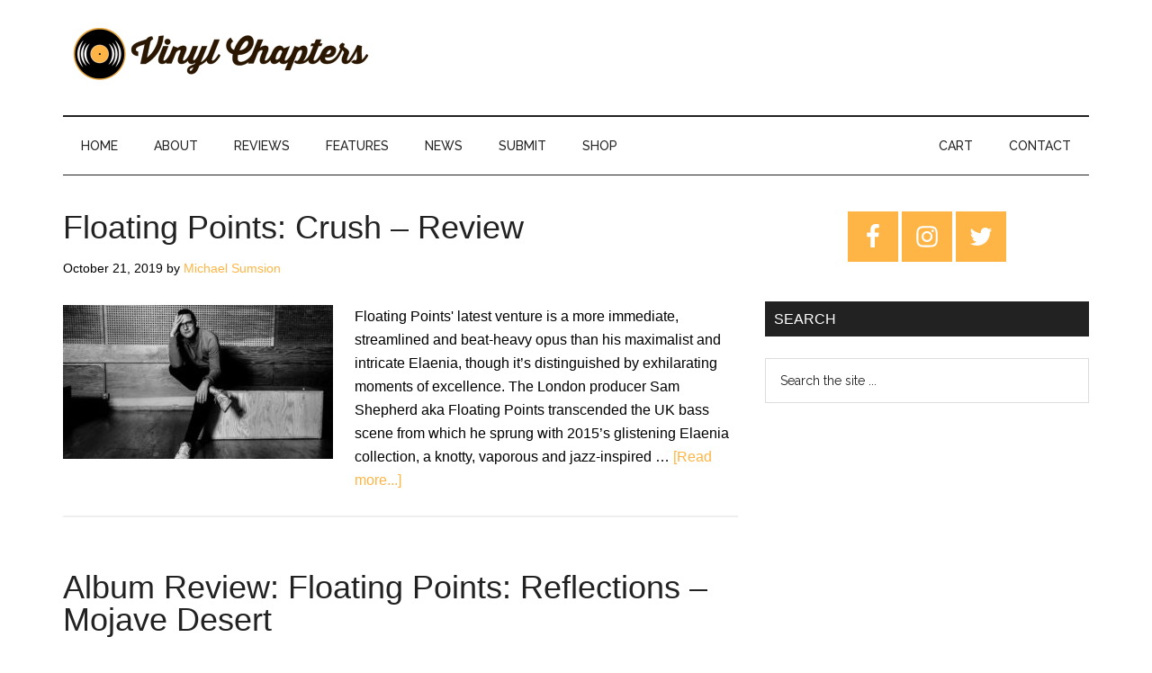

--- FILE ---
content_type: text/html; charset=UTF-8
request_url: https://www.vinylchapters.com/tag/sam-shepherd/
body_size: 15753
content:
<!DOCTYPE html><html lang="en-US"><head ><meta charset="UTF-8" /><meta name="viewport" content="width=device-width, initial-scale=1" /><meta name='robots' content='index, follow, max-image-preview:large, max-snippet:-1, max-video-preview:-1' /> <script>window._wca = window._wca || [];</script> <link media="all" href="https://www.vinylchapters.com/wp-content/cache/autoptimize/css/autoptimize_feea0f5f7cd203b12b8194086d8f5295.css" rel="stylesheet" /><link media="only screen and (max-width: 1023px)" href="https://www.vinylchapters.com/wp-content/cache/autoptimize/css/autoptimize_541e2ced151704f4ff1844c6de47ec02.css" rel="stylesheet" /><link media="screen" href="https://www.vinylchapters.com/wp-content/cache/autoptimize/css/autoptimize_081eb3cfea8b0273f0138cd616fd7200.css" rel="stylesheet" /><title>sam shepherd Archives - Vinyl Chapters</title><link rel="preload" as="style" href="https://fonts.googleapis.com/css?family=Roboto%3A300%2C400%7CRaleway%3A400%2C500%2C900&#038;display=swap" /><link rel="stylesheet" href="https://fonts.googleapis.com/css?family=Roboto%3A300%2C400%7CRaleway%3A400%2C500%2C900&#038;display=swap" media="print" onload="this.media='all'" /><noscript><link rel="stylesheet" href="https://fonts.googleapis.com/css?family=Roboto%3A300%2C400%7CRaleway%3A400%2C500%2C900&#038;display=swap" /></noscript><link rel="canonical" href="https://www.vinylchapters.com/tag/sam-shepherd/" /><meta property="og:locale" content="en_US" /><meta property="og:type" content="article" /><meta property="og:title" content="sam shepherd Archives - Vinyl Chapters" /><meta property="og:url" content="https://www.vinylchapters.com/tag/sam-shepherd/" /><meta property="og:site_name" content="Vinyl Chapters" /><meta property="og:image" content="https://www.vinylchapters.com/wp-content/uploads/2019/03/vcsocial333.png" /><meta property="og:image:width" content="1200" /><meta property="og:image:height" content="627" /><meta property="og:image:type" content="image/png" /><meta name="twitter:card" content="summary" /><meta name="twitter:site" content="@vinyl_chapters" /> <script type="application/ld+json" class="yoast-schema-graph">{"@context":"https://schema.org","@graph":[{"@type":"WebSite","@id":"https://www.vinylchapters.com/#website","url":"https://www.vinylchapters.com/","name":"Vinyl Chapters","description":"The Stories Behind The Music","potentialAction":[{"@type":"SearchAction","target":{"@type":"EntryPoint","urlTemplate":"https://www.vinylchapters.com/?s={search_term_string}"},"query-input":"required name=search_term_string"}],"inLanguage":"en-US"},{"@type":"CollectionPage","@id":"https://www.vinylchapters.com/tag/sam-shepherd/#webpage","url":"https://www.vinylchapters.com/tag/sam-shepherd/","name":"sam shepherd Archives - Vinyl Chapters","isPartOf":{"@id":"https://www.vinylchapters.com/#website"},"breadcrumb":{"@id":"https://www.vinylchapters.com/tag/sam-shepherd/#breadcrumb"},"inLanguage":"en-US","potentialAction":[{"@type":"ReadAction","target":["https://www.vinylchapters.com/tag/sam-shepherd/"]}]},{"@type":"BreadcrumbList","@id":"https://www.vinylchapters.com/tag/sam-shepherd/#breadcrumb","itemListElement":[{"@type":"ListItem","position":1,"name":"Home","item":"https://www.vinylchapters.com/"},{"@type":"ListItem","position":2,"name":"sam shepherd"}]}]}</script> <link rel='dns-prefetch' href='//stats.wp.com' /><link rel='dns-prefetch' href='//secure.gravatar.com' /><link rel='dns-prefetch' href='//fonts.googleapis.com' /><link rel='dns-prefetch' href='//v0.wordpress.com' /><link rel='dns-prefetch' href='//jetpack.wordpress.com' /><link rel='dns-prefetch' href='//s0.wp.com' /><link rel='dns-prefetch' href='//public-api.wordpress.com' /><link rel='dns-prefetch' href='//0.gravatar.com' /><link rel='dns-prefetch' href='//1.gravatar.com' /><link rel='dns-prefetch' href='//2.gravatar.com' /><link href='https://fonts.gstatic.com' crossorigin rel='preconnect' /><link rel="alternate" type="application/rss+xml" title="Vinyl Chapters &raquo; Feed" href="https://www.vinylchapters.com/feed/" /><link rel="alternate" type="application/rss+xml" title="Vinyl Chapters &raquo; Comments Feed" href="https://www.vinylchapters.com/comments/feed/" /><link rel="alternate" type="application/rss+xml" title="Vinyl Chapters &raquo; sam shepherd Tag Feed" href="https://www.vinylchapters.com/tag/sam-shepherd/feed/" />  <script src="//www.googletagmanager.com/gtag/js?id=UA-132750765-1"  data-cfasync="false" data-wpfc-render="false" async></script> <script data-cfasync="false" data-wpfc-render="false">var mi_version = '8.3.2';
				var mi_track_user = true;
				var mi_no_track_reason = '';
				
								var disableStrs = [
															'ga-disable-UA-132750765-1',
									];

				/* Function to detect opted out users */
				function __gtagTrackerIsOptedOut() {
					for ( var index = 0; index < disableStrs.length; index++ ) {
						if ( document.cookie.indexOf( disableStrs[ index ] + '=true' ) > -1 ) {
							return true;
						}
					}

					return false;
				}

				/* Disable tracking if the opt-out cookie exists. */
				if ( __gtagTrackerIsOptedOut() ) {
					for ( var index = 0; index < disableStrs.length; index++ ) {
						window[ disableStrs[ index ] ] = true;
					}
				}

				/* Opt-out function */
				function __gtagTrackerOptout() {
					for ( var index = 0; index < disableStrs.length; index++ ) {
						document.cookie = disableStrs[ index ] + '=true; expires=Thu, 31 Dec 2099 23:59:59 UTC; path=/';
						window[ disableStrs[ index ] ] = true;
					}
				}

				if ( 'undefined' === typeof gaOptout ) {
					function gaOptout() {
						__gtagTrackerOptout();
					}
				}
								window.dataLayer = window.dataLayer || [];

				window.MonsterInsightsDualTracker = {
					helpers: {},
					trackers: {},
				};
				if ( mi_track_user ) {
					function __gtagDataLayer() {
						dataLayer.push( arguments );
					}

					function __gtagTracker( type, name, parameters ) {
						if (!parameters) {
							parameters = {};
						}

						if (parameters.send_to) {
							__gtagDataLayer.apply( null, arguments );
							return;
						}

						if ( type === 'event' ) {
							
															parameters.send_to = monsterinsights_frontend.ua;
								__gtagDataLayer( type, name, parameters );
													} else {
							__gtagDataLayer.apply( null, arguments );
						}
					}
					__gtagTracker( 'js', new Date() );
					__gtagTracker( 'set', {
						'developer_id.dZGIzZG' : true,
											} );
															__gtagTracker( 'config', 'UA-132750765-1', {"forceSSL":"true"} );
										window.gtag = __gtagTracker;											(function () {
							/* https://developers.google.com/analytics/devguides/collection/analyticsjs/ */
							/* ga and __gaTracker compatibility shim. */
							var noopfn = function () {
								return null;
							};
							var newtracker = function () {
								return new Tracker();
							};
							var Tracker = function () {
								return null;
							};
							var p = Tracker.prototype;
							p.get = noopfn;
							p.set = noopfn;
							p.send = function (){
								var args = Array.prototype.slice.call(arguments);
								args.unshift( 'send' );
								__gaTracker.apply(null, args);
							};
							var __gaTracker = function () {
								var len = arguments.length;
								if ( len === 0 ) {
									return;
								}
								var f = arguments[len - 1];
								if ( typeof f !== 'object' || f === null || typeof f.hitCallback !== 'function' ) {
									if ( 'send' === arguments[0] ) {
										var hitConverted, hitObject = false, action;
										if ( 'event' === arguments[1] ) {
											if ( 'undefined' !== typeof arguments[3] ) {
												hitObject = {
													'eventAction': arguments[3],
													'eventCategory': arguments[2],
													'eventLabel': arguments[4],
													'value': arguments[5] ? arguments[5] : 1,
												}
											}
										}
										if ( 'pageview' === arguments[1] ) {
											if ( 'undefined' !== typeof arguments[2] ) {
												hitObject = {
													'eventAction': 'page_view',
													'page_path' : arguments[2],
												}
											}
										}
										if ( typeof arguments[2] === 'object' ) {
											hitObject = arguments[2];
										}
										if ( typeof arguments[5] === 'object' ) {
											Object.assign( hitObject, arguments[5] );
										}
										if ( 'undefined' !== typeof arguments[1].hitType ) {
											hitObject = arguments[1];
											if ( 'pageview' === hitObject.hitType ) {
												hitObject.eventAction = 'page_view';
											}
										}
										if ( hitObject ) {
											action = 'timing' === arguments[1].hitType ? 'timing_complete' : hitObject.eventAction;
											hitConverted = mapArgs( hitObject );
											__gtagTracker( 'event', action, hitConverted );
										}
									}
									return;
								}

								function mapArgs( args ) {
									var arg, hit = {};
									var gaMap = {
										'eventCategory': 'event_category',
										'eventAction': 'event_action',
										'eventLabel': 'event_label',
										'eventValue': 'event_value',
										'nonInteraction': 'non_interaction',
										'timingCategory': 'event_category',
										'timingVar': 'name',
										'timingValue': 'value',
										'timingLabel': 'event_label',
										'page' : 'page_path',
										'location' : 'page_location',
										'title' : 'page_title',
									};
									for ( arg in args ) {
																				if ( ! ( ! args.hasOwnProperty(arg) || ! gaMap.hasOwnProperty(arg) ) ) {
											hit[gaMap[arg]] = args[arg];
										} else {
											hit[arg] = args[arg];
										}
									}
									return hit;
								}

								try {
									f.hitCallback();
								} catch ( ex ) {
								}
							};
							__gaTracker.create = newtracker;
							__gaTracker.getByName = newtracker;
							__gaTracker.getAll = function () {
								return [];
							};
							__gaTracker.remove = noopfn;
							__gaTracker.loaded = true;
							window['__gaTracker'] = __gaTracker;
						})();
									} else {
										console.log( "" );
					( function () {
							function __gtagTracker() {
								return null;
							}
							window['__gtagTracker'] = __gtagTracker;
							window['gtag'] = __gtagTracker;
					} )();
									}</script> <style>img.wp-smiley,
img.emoji {
	display: inline !important;
	border: none !important;
	box-shadow: none !important;
	height: 1em !important;
	width: 1em !important;
	margin: 0 0.07em !important;
	vertical-align: -0.1em !important;
	background: none !important;
	padding: 0 !important;
}</style><style id='magazine-pro-inline-css'>button:focus,
		button:hover,
		input[type="button"]:focus,
		input[type="button"]:hover,
		input[type="reset"]:focus,
		input[type="reset"]:hover,
		input[type="submit"]:focus,
		input[type="submit"]:hover,
		.archive-pagination li a:focus,
		.archive-pagination li a:hover,
		.archive-pagination li.active a,
		.button:focus,
		.button:hover,
		.entry-content .button:focus,
		.entry-content .button:hover,
		.sidebar .tagcloud a:focus,
		.sidebar .tagcloud a:hover,
		.sidebar .widget a.button:focus,
		.sidebar .widget a.button:hover,
		.site-container div.wpforms-container-full .wpforms-form input[type="submit"]:focus,
		.site-container div.wpforms-container-full .wpforms-form input[type="submit"]:hover,
		.site-container div.wpforms-container-full .wpforms-form button[type="submit"]:focus,
		.site-container div.wpforms-container-full .wpforms-form button[type="submit"]:hover,
		.widget-area .enews-widget input[type="submit"] {
			background-color: #ffb545;
			color: #222222;
		}

		

		a,
		.entry-title a:focus,
		.entry-title a:hover,
		.nav-secondary .genesis-nav-menu a:focus,
		.nav-secondary .genesis-nav-menu a:hover,
		.nav-secondary .genesis-nav-menu .current-menu-item > a,
		.nav-secondary .genesis-nav-menu .sub-menu .current-menu-item > a:focus,
		.nav-secondary .genesis-nav-menu .sub-menu .current-menu-item > a:hover {
			color: #ffb545;
		}
		
		.custom-logo-link,
		.wp-custom-logo .title-area {
			max-width: 350px;
		}

		.wp-custom-logo .header-widget-area {
			max-width: calc(99% - 350px);
		}</style><style id='wp-block-library-inline-css'>.has-text-align-justify{text-align:justify;}</style><style id='global-styles-inline-css'>body{--wp--preset--color--black: #000000;--wp--preset--color--cyan-bluish-gray: #abb8c3;--wp--preset--color--white: #ffffff;--wp--preset--color--pale-pink: #f78da7;--wp--preset--color--vivid-red: #cf2e2e;--wp--preset--color--luminous-vivid-orange: #ff6900;--wp--preset--color--luminous-vivid-amber: #fcb900;--wp--preset--color--light-green-cyan: #7bdcb5;--wp--preset--color--vivid-green-cyan: #00d084;--wp--preset--color--pale-cyan-blue: #8ed1fc;--wp--preset--color--vivid-cyan-blue: #0693e3;--wp--preset--color--vivid-purple: #9b51e0;--wp--preset--gradient--vivid-cyan-blue-to-vivid-purple: linear-gradient(135deg,rgba(6,147,227,1) 0%,rgb(155,81,224) 100%);--wp--preset--gradient--light-green-cyan-to-vivid-green-cyan: linear-gradient(135deg,rgb(122,220,180) 0%,rgb(0,208,130) 100%);--wp--preset--gradient--luminous-vivid-amber-to-luminous-vivid-orange: linear-gradient(135deg,rgba(252,185,0,1) 0%,rgba(255,105,0,1) 100%);--wp--preset--gradient--luminous-vivid-orange-to-vivid-red: linear-gradient(135deg,rgba(255,105,0,1) 0%,rgb(207,46,46) 100%);--wp--preset--gradient--very-light-gray-to-cyan-bluish-gray: linear-gradient(135deg,rgb(238,238,238) 0%,rgb(169,184,195) 100%);--wp--preset--gradient--cool-to-warm-spectrum: linear-gradient(135deg,rgb(74,234,220) 0%,rgb(151,120,209) 20%,rgb(207,42,186) 40%,rgb(238,44,130) 60%,rgb(251,105,98) 80%,rgb(254,248,76) 100%);--wp--preset--gradient--blush-light-purple: linear-gradient(135deg,rgb(255,206,236) 0%,rgb(152,150,240) 100%);--wp--preset--gradient--blush-bordeaux: linear-gradient(135deg,rgb(254,205,165) 0%,rgb(254,45,45) 50%,rgb(107,0,62) 100%);--wp--preset--gradient--luminous-dusk: linear-gradient(135deg,rgb(255,203,112) 0%,rgb(199,81,192) 50%,rgb(65,88,208) 100%);--wp--preset--gradient--pale-ocean: linear-gradient(135deg,rgb(255,245,203) 0%,rgb(182,227,212) 50%,rgb(51,167,181) 100%);--wp--preset--gradient--electric-grass: linear-gradient(135deg,rgb(202,248,128) 0%,rgb(113,206,126) 100%);--wp--preset--gradient--midnight: linear-gradient(135deg,rgb(2,3,129) 0%,rgb(40,116,252) 100%);--wp--preset--duotone--dark-grayscale: url('#wp-duotone-dark-grayscale');--wp--preset--duotone--grayscale: url('#wp-duotone-grayscale');--wp--preset--duotone--purple-yellow: url('#wp-duotone-purple-yellow');--wp--preset--duotone--blue-red: url('#wp-duotone-blue-red');--wp--preset--duotone--midnight: url('#wp-duotone-midnight');--wp--preset--duotone--magenta-yellow: url('#wp-duotone-magenta-yellow');--wp--preset--duotone--purple-green: url('#wp-duotone-purple-green');--wp--preset--duotone--blue-orange: url('#wp-duotone-blue-orange');--wp--preset--font-size--small: 13px;--wp--preset--font-size--medium: 20px;--wp--preset--font-size--large: 36px;--wp--preset--font-size--x-large: 42px;}.has-black-color{color: var(--wp--preset--color--black) !important;}.has-cyan-bluish-gray-color{color: var(--wp--preset--color--cyan-bluish-gray) !important;}.has-white-color{color: var(--wp--preset--color--white) !important;}.has-pale-pink-color{color: var(--wp--preset--color--pale-pink) !important;}.has-vivid-red-color{color: var(--wp--preset--color--vivid-red) !important;}.has-luminous-vivid-orange-color{color: var(--wp--preset--color--luminous-vivid-orange) !important;}.has-luminous-vivid-amber-color{color: var(--wp--preset--color--luminous-vivid-amber) !important;}.has-light-green-cyan-color{color: var(--wp--preset--color--light-green-cyan) !important;}.has-vivid-green-cyan-color{color: var(--wp--preset--color--vivid-green-cyan) !important;}.has-pale-cyan-blue-color{color: var(--wp--preset--color--pale-cyan-blue) !important;}.has-vivid-cyan-blue-color{color: var(--wp--preset--color--vivid-cyan-blue) !important;}.has-vivid-purple-color{color: var(--wp--preset--color--vivid-purple) !important;}.has-black-background-color{background-color: var(--wp--preset--color--black) !important;}.has-cyan-bluish-gray-background-color{background-color: var(--wp--preset--color--cyan-bluish-gray) !important;}.has-white-background-color{background-color: var(--wp--preset--color--white) !important;}.has-pale-pink-background-color{background-color: var(--wp--preset--color--pale-pink) !important;}.has-vivid-red-background-color{background-color: var(--wp--preset--color--vivid-red) !important;}.has-luminous-vivid-orange-background-color{background-color: var(--wp--preset--color--luminous-vivid-orange) !important;}.has-luminous-vivid-amber-background-color{background-color: var(--wp--preset--color--luminous-vivid-amber) !important;}.has-light-green-cyan-background-color{background-color: var(--wp--preset--color--light-green-cyan) !important;}.has-vivid-green-cyan-background-color{background-color: var(--wp--preset--color--vivid-green-cyan) !important;}.has-pale-cyan-blue-background-color{background-color: var(--wp--preset--color--pale-cyan-blue) !important;}.has-vivid-cyan-blue-background-color{background-color: var(--wp--preset--color--vivid-cyan-blue) !important;}.has-vivid-purple-background-color{background-color: var(--wp--preset--color--vivid-purple) !important;}.has-black-border-color{border-color: var(--wp--preset--color--black) !important;}.has-cyan-bluish-gray-border-color{border-color: var(--wp--preset--color--cyan-bluish-gray) !important;}.has-white-border-color{border-color: var(--wp--preset--color--white) !important;}.has-pale-pink-border-color{border-color: var(--wp--preset--color--pale-pink) !important;}.has-vivid-red-border-color{border-color: var(--wp--preset--color--vivid-red) !important;}.has-luminous-vivid-orange-border-color{border-color: var(--wp--preset--color--luminous-vivid-orange) !important;}.has-luminous-vivid-amber-border-color{border-color: var(--wp--preset--color--luminous-vivid-amber) !important;}.has-light-green-cyan-border-color{border-color: var(--wp--preset--color--light-green-cyan) !important;}.has-vivid-green-cyan-border-color{border-color: var(--wp--preset--color--vivid-green-cyan) !important;}.has-pale-cyan-blue-border-color{border-color: var(--wp--preset--color--pale-cyan-blue) !important;}.has-vivid-cyan-blue-border-color{border-color: var(--wp--preset--color--vivid-cyan-blue) !important;}.has-vivid-purple-border-color{border-color: var(--wp--preset--color--vivid-purple) !important;}.has-vivid-cyan-blue-to-vivid-purple-gradient-background{background: var(--wp--preset--gradient--vivid-cyan-blue-to-vivid-purple) !important;}.has-light-green-cyan-to-vivid-green-cyan-gradient-background{background: var(--wp--preset--gradient--light-green-cyan-to-vivid-green-cyan) !important;}.has-luminous-vivid-amber-to-luminous-vivid-orange-gradient-background{background: var(--wp--preset--gradient--luminous-vivid-amber-to-luminous-vivid-orange) !important;}.has-luminous-vivid-orange-to-vivid-red-gradient-background{background: var(--wp--preset--gradient--luminous-vivid-orange-to-vivid-red) !important;}.has-very-light-gray-to-cyan-bluish-gray-gradient-background{background: var(--wp--preset--gradient--very-light-gray-to-cyan-bluish-gray) !important;}.has-cool-to-warm-spectrum-gradient-background{background: var(--wp--preset--gradient--cool-to-warm-spectrum) !important;}.has-blush-light-purple-gradient-background{background: var(--wp--preset--gradient--blush-light-purple) !important;}.has-blush-bordeaux-gradient-background{background: var(--wp--preset--gradient--blush-bordeaux) !important;}.has-luminous-dusk-gradient-background{background: var(--wp--preset--gradient--luminous-dusk) !important;}.has-pale-ocean-gradient-background{background: var(--wp--preset--gradient--pale-ocean) !important;}.has-electric-grass-gradient-background{background: var(--wp--preset--gradient--electric-grass) !important;}.has-midnight-gradient-background{background: var(--wp--preset--gradient--midnight) !important;}.has-small-font-size{font-size: var(--wp--preset--font-size--small) !important;}.has-medium-font-size{font-size: var(--wp--preset--font-size--medium) !important;}.has-large-font-size{font-size: var(--wp--preset--font-size--large) !important;}.has-x-large-font-size{font-size: var(--wp--preset--font-size--x-large) !important;}</style><link rel="preload" class="mv-grow-style" href="https://www.vinylchapters.com/wp-content/plugins/social-pug/assets/dist/style-frontend-pro.1.19.2.css?ver=1.19.2" as="style"><noscript><link rel='stylesheet' id='dpsp-frontend-style-pro-css'  href='https://www.vinylchapters.com/wp-content/plugins/social-pug/assets/dist/style-frontend-pro.1.19.2.css?ver=1.19.2' media='all' /> </noscript><style id='woocommerce-layout-inline-css'>.infinite-scroll .woocommerce-pagination {
		display: none;
	}</style><style id='magazine-woocommerce-styles-inline-css'>.content .wc-block-grid__product-add-to-cart .wp-block-button__link.add_to_cart_button:focus,
		.content .wc-block-grid__product-add-to-cart .wp-block-button__link.add_to_cart_button:hover,
		.woocommerce a.button:focus,
		.woocommerce a.button:hover,
		.woocommerce a.button.alt:focus,
		.woocommerce a.button.alt:hover,
		.woocommerce button.button:focus,
		.woocommerce button.button:hover,
		.woocommerce button.button.alt:focus,
		.woocommerce button.button.alt:hover,
		.woocommerce input.button:focus,
		.woocommerce input.button:hover,
		.woocommerce input.button.alt:focus,
		.woocommerce input.button.alt:hover,
		.woocommerce input[type="submit"]:focus,
		.woocommerce input[type="submit"]:hover,
		.woocommerce span.onsale,
		.woocommerce #respond input#submit:focus,
		.woocommerce #respond input#submit:hover,
		.woocommerce #respond input#submit.alt:focus,
		.woocommerce #respond input#submit.alt:hover,
		.woocommerce-cart #payment input[type="submit"]:focus,
		.woocommerce-cart #payment input[type="submit"]:hover,
		.woocommerce-cart #payment .button:focus,
		.woocommerce-cart #payment .button:hover,
		.woocommerce-checkout #payment input[type="submit"]:focus,
		.woocommerce-checkout #payment input[type="submit"]:hover,
		.woocommerce-checkout #payment .button:focus,
		.woocommerce-checkout #payment .button:hover,
		#add_payment_method #payment input[type="submit"]:focus,
		#add_payment_method #payment input[type="submit"]:hover,
		#add_payment_method #payment .button:focus,
		#add_payment_method #payment .button:hover {
			background-color: #ffb545;
			color: #222222;
		}

		.woocommerce.widget_price_filter .ui-slider .ui-slider-handle,
		.woocommerce.widget_price_filter .ui-slider .ui-slider-range {
			background-color: #ffb545;
		}

		ul.woocommerce-error,
		.woocommerce-error,
		.woocommerce-info,
		.woocommerce-message {
			border-top-color: #ffb545;
		}

		

		.woocommerce div.product p.price,
		.woocommerce div.product span.price,
		.woocommerce div.product .woocommerce-tabs ul.tabs li a:focus,
		.woocommerce div.product .woocommerce-tabs ul.tabs li a:hover,
		.woocommerce ul.products li.product h3:hover,
		.woocommerce ul.products li.product .price,
		.woocommerce .widget_layered_nav ul li.chosen a::before,
		.woocommerce .widget_layered_nav_filters ul li a::before,
		.woocommerce .woocommerce-breadcrumb a:focus,
		.woocommerce .woocommerce-breadcrumb a:hover,
		.woocommerce-error::before,
		.woocommerce-info::before,
		.woocommerce-message::before {
			color: #ffb545;
		}</style><style id='woocommerce-inline-inline-css'>.woocommerce form .form-row .required { visibility: visible; }</style><link rel='stylesheet' id='dashicons-css'  href='https://www.vinylchapters.com/wp-includes/css/dashicons.min.css?ver=5.9' media='all' /><style id='magazine-pro-gutenberg-inline-css'>.ab-block-post-grid .ab-block-post-grid-more-link:hover,
.ab-block-post-grid header .ab-block-post-grid-title a:hover {
	color: #ffb545;
}

.button-more-link.ab-block-post-grid .ab-block-post-grid-more-link:hover,
.ab-block-post-grid .is-grid .ab-block-post-grid-image a .ab-block-post-grid-date,
.site-container .wp-block-button .wp-block-button__link {
	background-color: #ffb545;
	color: #222222;
}

.button-more-link.ab-block-post-grid .ab-block-post-grid-more-link:hover,
.wp-block-button .wp-block-button__link:not(.has-background),
.wp-block-button .wp-block-button__link:not(.has-background):focus,
.wp-block-button .wp-block-button__link:not(.has-background):hover {
	color: #222222;
}

.site-container .wp-block-button.is-style-outline .wp-block-button__link {
	color: #ffb545;
}

.site-container .wp-block-button.is-style-outline .wp-block-button__link:focus,
.site-container .wp-block-button.is-style-outline .wp-block-button__link:hover {
	color: #ffd868;
}

.site-container .wp-block-pullquote.is-style-solid-color {
	background-color: #ffb545;
}		.site-container .has-small-font-size {
			font-size: 12px;
		}		.site-container .has-normal-font-size {
			font-size: 16px;
		}		.site-container .has-large-font-size {
			font-size: 20px;
		}		.site-container .has-larger-font-size {
			font-size: 24px;
		}		.site-container .has-theme-primary-color,
		.site-container .wp-block-button .wp-block-button__link.has-theme-primary-color,
		.site-container .wp-block-button.is-style-outline .wp-block-button__link.has-theme-primary-color {
			color: #ffb545;
		}
		.site-container .has-theme-primary-background-color,
		.site-container .wp-block-button .wp-block-button__link.has-theme-primary-background-color,
		.site-container .wp-block-pullquote.is-style-solid-color.has-theme-primary-background-color {
			background-color: #ffb545;
		}		.site-container .has-theme-secondary-color,
		.site-container .wp-block-button .wp-block-button__link.has-theme-secondary-color,
		.site-container .wp-block-button.is-style-outline .wp-block-button__link.has-theme-secondary-color {
			color: #ffb545;
		}
		.site-container .has-theme-secondary-background-color,
		.site-container .wp-block-button .wp-block-button__link.has-theme-secondary-background-color,
		.site-container .wp-block-pullquote.is-style-solid-color.has-theme-secondary-background-color {
			background-color: #ffb545;
		}</style> <script id='monsterinsights-frontend-script-js-extra'>var monsterinsights_frontend = {"js_events_tracking":"true","download_extensions":"doc,pdf,ppt,zip,xls,docx,pptx,xlsx","inbound_paths":"[]","home_url":"https:\/\/www.vinylchapters.com","hash_tracking":"false","ua":"UA-132750765-1","v4_id":""};</script> <script src='https://www.vinylchapters.com/wp-content/plugins/google-analytics-for-wordpress/assets/js/frontend-gtag.min.js?ver=8.3.2' id='monsterinsights-frontend-script-js'></script> <script src='https://www.vinylchapters.com/wp-includes/js/jquery/jquery.min.js?ver=3.6.0' id='jquery-core-js'></script> <script defer src='https://stats.wp.com/s-202603.js' id='woocommerce-analytics-js'></script> <link rel="https://api.w.org/" href="https://www.vinylchapters.com/wp-json/" /><link rel="alternate" type="application/json" href="https://www.vinylchapters.com/wp-json/wp/v2/tags/232" /><link rel="EditURI" type="application/rsd+xml" title="RSD" href="https://www.vinylchapters.com/xmlrpc.php?rsd" /><link rel="wlwmanifest" type="application/wlwmanifest+xml" href="https://www.vinylchapters.com/wp-includes/wlwmanifest.xml" /><meta name="generator" content="WordPress 5.9" /><meta name="generator" content="WooCommerce 6.2.0" /><link rel="preconnect" href="https://fonts.googleapis.com"><link rel="preconnect" href="https://fonts.gstatic.com"><style type="text/css" data-source="Grow Social by Mediavine">@media screen and ( max-width : 720px ) {
				#dpsp-floating-sidebar.dpsp-hide-on-mobile.opened {
					display: none;
				}
			}</style><style type="text/css">.sbi_caption, .sbi_caption_wrap { text-align: left !important; }

.sbi_info { display: none !important; }

@media (min-width: 320px) and (max-width: 680px) {
  .sbi_info { display: block !important; } 
}

@media all and (max-width: 640px) {
.sbi_item {
left: 0px !important;
}
}

@media (max-width: 680px) {
    .sbi_item {
        position: relative !important;
        top: auto !important;
    }
    #sb_instagram #sbi_images .sbi_item {
        max-height: none !important;
    }
}</style><style type='text/css'>img#wpstats{display:none}</style><link rel="pingback" href="https://www.vinylchapters.com/xmlrpc.php" /> <noscript><style>.woocommerce-product-gallery{ opacity: 1 !important; }</style></noscript> <script  type="text/javascript">!function(f,b,e,v,n,t,s){if(f.fbq)return;n=f.fbq=function(){n.callMethod?
					n.callMethod.apply(n,arguments):n.queue.push(arguments)};if(!f._fbq)f._fbq=n;
					n.push=n;n.loaded=!0;n.version='2.0';n.queue=[];t=b.createElement(e);t.async=!0;
					t.src=v;s=b.getElementsByTagName(e)[0];s.parentNode.insertBefore(t,s)}(window,
					document,'script','https://connect.facebook.net/en_US/fbevents.js');</script>  <script  type="text/javascript">fbq('init', '536914303910608', {}, {
    "agent": "woocommerce-6.2.0-2.6.9"
});

				fbq( 'track', 'PageView', {
    "source": "woocommerce",
    "version": "6.2.0",
    "pluginVersion": "2.6.9"
} );

				document.addEventListener( 'DOMContentLoaded', function() {
					jQuery && jQuery( function( $ ) {
						// Insert placeholder for events injected when a product is added to the cart through AJAX.
						$( document.body ).append( '<div class=\"wc-facebook-pixel-event-placeholder\"></div>' );
					} );
				}, false );</script> <link rel="icon" href="https://www.vinylchapters.com/wp-content/uploads/2019/12/cropped-sitelogo2-32x32.png" sizes="32x32" /><link rel="icon" href="https://www.vinylchapters.com/wp-content/uploads/2019/12/cropped-sitelogo2-192x192.png" sizes="192x192" /><link rel="apple-touch-icon" href="https://www.vinylchapters.com/wp-content/uploads/2019/12/cropped-sitelogo2-180x180.png" /><meta name="msapplication-TileImage" content="https://www.vinylchapters.com/wp-content/uploads/2019/12/cropped-sitelogo2-270x270.png" />  <script>var aepc_pixel = {"pixel_id":"536914303910608","user":{},"enable_advanced_events":"yes","fire_delay":"0","can_use_sku":"yes","enable_viewcontent":"yes","enable_addtocart":"yes","enable_addtowishlist":"no","enable_initiatecheckout":"no","enable_addpaymentinfo":"no","enable_purchase":"yes","allowed_params":{"AddToCart":["value","currency","content_category","content_name","content_type","content_ids"],"AddToWishlist":["value","currency","content_category","content_name","content_type","content_ids"]}},
				aepc_pixel_args = [],
				aepc_extend_args = function( args ) {
					if ( typeof args === 'undefined' ) {
						args = {};
					}

					for(var key in aepc_pixel_args)
						args[key] = aepc_pixel_args[key];

					return args;
				};

			// Extend args
			if ( 'yes' === aepc_pixel.enable_advanced_events ) {
				aepc_pixel_args.userAgent = navigator.userAgent;
				aepc_pixel_args.language = navigator.language;

				if ( document.referrer.indexOf( document.domain ) < 0 ) {
					aepc_pixel_args.referrer = document.referrer;
				}
			}

						!function(f,b,e,v,n,t,s){if(f.fbq)return;n=f.fbq=function(){n.callMethod?
				n.callMethod.apply(n,arguments):n.queue.push(arguments)};if(!f._fbq)f._fbq=n;
				n.push=n;n.loaded=!0;n.version='2.0';n.agent='dvpixelcaffeinewordpress';n.queue=[];t=b.createElement(e);t.async=!0;
				t.src=v;s=b.getElementsByTagName(e)[0];s.parentNode.insertBefore(t,s)}(window,
				document,'script','https://connect.facebook.net/en_US/fbevents.js');
			
						fbq('init', aepc_pixel.pixel_id, aepc_pixel.user);

							setTimeout( function() {
				fbq('track', "PageView", aepc_pixel_args);
			}, aepc_pixel.fire_delay * 1000 );</script> <style type="text/css" id="wp-custom-css">.archive-description.taxonomy-archive-description.taxonomy-description {
    display: none;
}

.site-footer p {
    color: #fff;
}

.site-footer, .site-footer a {
    color: #fff;
}
button#genesis-mobile-nav-secondary {
    background-color: #fff;
}
.genesis-nav-menu a {
    font-weight: 
    500;
}
.author-box-title {
 font-weight:bold;
}
@media only screen and (max-width: 580px) {
.wp-block-image .aligncenter, .wp-block-image .alignleft, .wp-block-image .alignright, .wp-block-image.is-resized {
    margin: 0 auto;
    float: none;
}
}
.single-product div#jp-relatedposts {
    display: none !important;
}
@media only screen and (max-width: 640px) {

.post-image.entry-image {width:100%;}
}

.breadcrumb {
  border: none;
  font-size: 10px;
	margin-top: -20px;
	margin-bottom: 0px;
}
.footer-widgets {
	background-color: #333333;
}
.js nav {display: none;}
@media only screen and (min-width: 1024px) {
.js nav {display: block;}
}</style><style id="egf-frontend-styles" type="text/css">h1 {color: #222222;font-family: 'Tahoma', sans-serif;font-size: 29px;font-style: normal;font-weight: 400;} p {color: #000000;font-family: 'Helvetica', sans-serif;font-style: normal;font-weight: 400;} h2 {color: #4d3c29;font-family: 'Tahoma', sans-serif;font-style: normal;font-weight: 400;} h3 {color: #222222;font-family: 'Tahoma', sans-serif;font-style: normal;font-weight: 400;} h4 {font-family: 'Tahoma', sans-serif;font-style: normal;font-weight: 400;} h5 {} h6 {}</style></head><body class="archive tag tag-sam-shepherd tag-232 wp-custom-logo wp-embed-responsive theme-genesis no-js woocommerce-no-js content-sidebar genesis-breadcrumbs-hidden genesis-footer-widgets-visible"><script>//
(function(){
var c = document.body.classList;
c.remove( 'no-js' );
c.add( 'js' );
})();
//</script> <div class="site-container"><ul class="genesis-skip-link"><li><a href="#genesis-content" class="screen-reader-shortcut"> Skip to main content</a></li><li><a href="#genesis-nav-secondary" class="screen-reader-shortcut"> Skip to secondary menu</a></li><li><a href="#genesis-sidebar-primary" class="screen-reader-shortcut"> Skip to primary sidebar</a></li><li><a href="#genesis-footer-widgets" class="screen-reader-shortcut"> Skip to footer</a></li></ul><header class="site-header"><div class="wrap"><div class="title-area"><a href="https://www.vinylchapters.com/" class="custom-logo-link" rel="home"><img width="700" height="120" src="https://www.vinylchapters.com/wp-content/uploads/2019/12/socialhomepage5.png" class="custom-logo" alt="Vinyl Chapters" srcset="https://www.vinylchapters.com/wp-content/uploads/2019/12/socialhomepage5.png 700w, https://www.vinylchapters.com/wp-content/uploads/2019/12/socialhomepage5-300x51.png 300w" sizes="(max-width: 700px) 100vw, 700px" /></a><p class="site-title">Vinyl Chapters</p><p class="site-description">The Stories Behind The Music</p></div><div class="widget-area header-widget-area"><section id="custom_html-9" class="widget_text widget widget_custom_html"><div class="widget_text widget-wrap"><div class="textwidget custom-html-widget"></div></div></section></div></div></header><nav class="nav-secondary" aria-label="Secondary" id="genesis-nav-secondary"><div class="wrap"><ul id="menu-main-menu" class="menu genesis-nav-menu menu-secondary js-superfish"><li id="menu-item-45" class="menu-item menu-item-type-post_type menu-item-object-page menu-item-home menu-item-45"><a href="https://www.vinylchapters.com/"><span >Home</span></a></li><li id="menu-item-24" class="menu-item menu-item-type-post_type menu-item-object-page menu-item-24"><a href="https://www.vinylchapters.com/about/"><span >About</span></a></li><li id="menu-item-2205" class="menu-item menu-item-type-taxonomy menu-item-object-category menu-item-2205"><a href="https://www.vinylchapters.com/category/review/"><span >Reviews</span></a></li><li id="menu-item-2203" class="menu-item menu-item-type-taxonomy menu-item-object-category menu-item-2203"><a href="https://www.vinylchapters.com/category/feature/"><span >Features</span></a></li><li id="menu-item-2204" class="menu-item menu-item-type-taxonomy menu-item-object-category menu-item-2204"><a href="https://www.vinylchapters.com/category/news/"><span >News</span></a></li><li id="menu-item-26" class="menu-item menu-item-type-post_type menu-item-object-page menu-item-26"><a href="https://www.vinylchapters.com/submit/"><span >Submit</span></a></li><li id="menu-item-8573" class="menu-item menu-item-type-post_type menu-item-object-page menu-item-8573"><a href="https://www.vinylchapters.com/shop/"><span >Shop</span></a></li><li id="menu-item-27" class="right menu-item menu-item-type-post_type menu-item-object-page menu-item-27"><a href="https://www.vinylchapters.com/contact/"><span >Contact</span></a></li><li id="menu-item-9061" class="right menu-item menu-item-type-post_type menu-item-object-page menu-item-9061"><a href="https://www.vinylchapters.com/cart/"><span >Cart</span></a></li></ul></div></nav><div class="site-inner"><div class="content-sidebar-wrap"><main class="content" id="genesis-content"><div class="archive-description taxonomy-archive-description taxonomy-description"><h1 class="archive-title">sam shepherd</h1></div><article class="post-3643 post type-post status-publish format-standard has-post-thumbnail category-review tag-crush tag-floating-points tag-sam-shepherd entry" aria-label="Floating Points: Crush &#8211; Review"><header class="entry-header"><h2 class="entry-title"><a class="entry-title-link" rel="bookmark" href="https://www.vinylchapters.com/floating-points-crush-review/">Floating Points: Crush &#8211; Review</a></h2><p class="entry-meta"><time class="entry-time">October 21, 2019</time> by <span class="entry-author"><a href="https://www.vinylchapters.com/author/michael/" class="entry-author-link" rel="author"><span class="entry-author-name">Michael Sumsion</span></a></span></p></header><div class="entry-content"><a class="entry-image-link" href="https://www.vinylchapters.com/floating-points-crush-review/" aria-hidden="true" tabindex="-1"><img width="300" height="171" src="https://www.vinylchapters.com/wp-content/uploads/2019/10/floating-points-300x171.jpg" class="alignleft post-image entry-image" alt="Floating Points" loading="lazy" srcset="https://www.vinylchapters.com/wp-content/uploads/2019/10/floating-points-300x171.jpg 300w, https://www.vinylchapters.com/wp-content/uploads/2019/10/floating-points.jpg 700w" sizes="(max-width: 300px) 100vw, 300px" /></a><p>Floating Points' latest venture is a more immediate, streamlined and beat-heavy opus than his maximalist and intricate Elaenia, though it’s distinguished by exhilarating moments of excellence.  The London producer Sam Shepherd aka Floating Points transcended the UK bass scene from which he sprung with 2015’s glistening Elaenia collection, a knotty, vaporous and jazz-inspired &#x02026; <a href="https://www.vinylchapters.com/floating-points-crush-review/" class="more-link">[Read more...] <span class="screen-reader-text">about Floating Points: Crush &#8211; Review</span></a></p></div></article><article class="post-1096 post type-post status-publish format-standard category-review tag-anna-diaz-ortuno tag-dj tag-floating-points tag-mojave-desert tag-new-album tag-sam-shepherd entry has-post-thumbnail" aria-label="Album Review: Floating Points: Reflections &#8211; Mojave Desert"><header class="entry-header"><h2 class="entry-title"><a class="entry-title-link" rel="bookmark" href="https://www.vinylchapters.com/album-review-floating-points-reflections-mojave-desert/">Album Review: Floating Points: Reflections &#8211; Mojave Desert</a></h2><p class="entry-meta"><time class="entry-time">July 12, 2017</time> by <span class="entry-author"><a href="https://www.vinylchapters.com/author/michael/" class="entry-author-link" rel="author"><span class="entry-author-name">Michael Sumsion</span></a></span></p></header><div class="entry-content"><a class="entry-image-link" href="https://www.vinylchapters.com/album-review-floating-points-reflections-mojave-desert/" aria-hidden="true" tabindex="-1"><img width="300" height="201" src="https://www.vinylchapters.com/wp-content/uploads/2017/07/floating-points-300x201.jpg" class="alignleft post-image entry-image" alt="" loading="lazy" srcset="https://www.vinylchapters.com/wp-content/uploads/2017/07/floating-points-300x201.jpg 300w, https://www.vinylchapters.com/wp-content/uploads/2017/07/floating-points-600x401.jpg 600w, https://www.vinylchapters.com/wp-content/uploads/2017/07/floating-points-100x67.jpg 100w, https://www.vinylchapters.com/wp-content/uploads/2017/07/floating-points-150x100.jpg 150w, https://www.vinylchapters.com/wp-content/uploads/2017/07/floating-points-200x134.jpg 200w, https://www.vinylchapters.com/wp-content/uploads/2017/07/floating-points-450x301.jpg 450w, https://www.vinylchapters.com/wp-content/uploads/2017/07/floating-points.jpg 700w" sizes="(max-width: 300px) 100vw, 300px" /></a><p>We take a look at the powerful new record from Floating Points, and continue to be impressed by the musicians impressive grasp of musicianship.  Floating Points, aka London-based producer, composer, neuroscientist, multi-instrumentalist and DJ Sam Shepherd, has quietly carved out a burgeoning niche for himself in recent years, equally acclaimed for his genre-bleeding &#x02026; <a href="https://www.vinylchapters.com/album-review-floating-points-reflections-mojave-desert/" class="more-link">[Read more...] <span class="screen-reader-text">about Album Review: Floating Points: Reflections &#8211; Mojave Desert</span></a></p></div></article></main><aside class="sidebar sidebar-primary widget-area" role="complementary" aria-label="Primary Sidebar" id="genesis-sidebar-primary"><h2 class="genesis-sidebar-title screen-reader-text">Primary Sidebar</h2><section id="simple-social-icons-4" class="widget simple-social-icons"><div class="widget-wrap"><ul class="aligncenter"><li class="ssi-facebook"><a href="https://www.facebook.com/vinylchapters"><svg role="img" class="social-facebook" aria-labelledby="social-facebook-4"><title id="social-facebook-4">Facebook</title><use xlink:href="https://www.vinylchapters.com/wp-content/plugins/simple-social-icons/symbol-defs.svg#social-facebook"></use></svg></a></li><li class="ssi-instagram"><a href="https://www.instagram.com/vinylchapters"><svg role="img" class="social-instagram" aria-labelledby="social-instagram-4"><title id="social-instagram-4">Instagram</title><use xlink:href="https://www.vinylchapters.com/wp-content/plugins/simple-social-icons/symbol-defs.svg#social-instagram"></use></svg></a></li><li class="ssi-twitter"><a href="https://www.twitter.com/vinyl_chapters"><svg role="img" class="social-twitter" aria-labelledby="social-twitter-4"><title id="social-twitter-4">Twitter</title><use xlink:href="https://www.vinylchapters.com/wp-content/plugins/simple-social-icons/symbol-defs.svg#social-twitter"></use></svg></a></li></ul></div></section><section id="search-5" class="widget widget_search"><div class="widget-wrap"><h3 class="widgettitle widget-title">Search</h3><form class="search-form" method="get" action="https://www.vinylchapters.com/" role="search"><label class="search-form-label screen-reader-text" for="searchform-1">Search the site ...</label><input class="search-form-input" type="search" name="s" id="searchform-1" placeholder="Search the site ..."><input class="search-form-submit" type="submit" value="Search"><meta content="https://www.vinylchapters.com/?s={s}"></form></div></section><section id="custom_html-12" class="widget_text widget widget_custom_html"><div class="widget_text widget-wrap"><div class="textwidget custom-html-widget"><script async src="https://pagead2.googlesyndication.com/pagead/js/adsbygoogle.js"></script>  <ins class="adsbygoogle"
 style="display:block;max-height:350px"
 data-ad-client="ca-pub-6063761039490145"
 data-ad-slot="5714995331"
 data-ad-format="auto"
 data-full-width-responsive="true"></ins> <script>(adsbygoogle = window.adsbygoogle || []).push({});</script> </div></div></section><section id="custom_html-13" class="widget_text widget widget_custom_html"><div class="widget_text widget-wrap"><h3 class="widgettitle widget-title">Subscribe</h3><div class="textwidget custom-html-widget"><link href="//cdn-images.mailchimp.com/embedcode/classic-10_7.css" rel="stylesheet" type="text/css"><style type="text/css">#mc_embed_signup{background:#fff; clear:left; font:14px Helvetica,Arial,sans-serif; }
	#mc_embed_signup .button{background-color:#ffb545; 
	}
	#mc_embed_signup #mce-success-response {color: #000000;
	}
	/* Add your own Mailchimp form style overrides in your site stylesheet or in this style block.
	   We recommend moving this block and the preceding CSS link to the HEAD of your HTML file. */</style><div id="mc_embed_signup"><form action="https://vinylchapters.us19.list-manage.com/subscribe/post?u=2632f8ef4f61a31e26202e170&amp;id=41311f25ac" method="post" id="mc-embedded-subscribe-form" name="mc-embedded-subscribe-form" class="validate" target="_blank" novalidate><div id="mc_embed_signup_scroll"><h2>Subscribe to our Newsletter</h2><div class="indicates-required"><span class="asterisk">*</span> indicates required</div><div class="mc-field-group"> <label for="mce-EMAIL">Email Address <span class="asterisk">*</span> </label> <input type="email" value="" name="EMAIL" class="required email" id="mce-EMAIL"></div><div id="mce-responses" class="clear"><div class="response" id="mce-error-response" style="display:none"></div><div class="response" id="mce-success-response" style="display:none"></div></div><div style="position: absolute; left: -5000px;" aria-hidden="true"><input type="text" name="b_2632f8ef4f61a31e26202e170_41311f25ac" tabindex="-1" value=""></div><div class="clear"><input type="submit" value="Subscribe" name="subscribe" id="mc-embedded-subscribe" class="button"></div></div></form></div> <script type='text/javascript' src='//s3.amazonaws.com/downloads.mailchimp.com/js/mc-validate.js'></script><script type='text/javascript'>(function($) {window.fnames = new Array(); window.ftypes = new Array();fnames[0]='EMAIL';ftypes[0]='email';}(jQuery));var $mcj = jQuery.noConflict(true);</script> </div></div></section><section id="featured-post-2" class="widget featured-content featuredpost"><div class="widget-wrap"><h3 class="widgettitle widget-title">Recent Posts</h3><article class="post-13974 post type-post status-publish format-standard has-post-thumbnail category-albums category-review tag-album-review entry" aria-label="DEAD STAR TALK: Solid State Chemicals &#8211; Album Review"><a href="https://www.vinylchapters.com/dead-star-talk-solid-state-chemicals-album-review/" class="alignleft" aria-hidden="true" tabindex="-1"><img width="100" height="100" src="https://www.vinylchapters.com/wp-content/uploads/2024/04/dst22-100x100.png" class="entry-image attachment-post" alt="" loading="lazy" srcset="https://www.vinylchapters.com/wp-content/uploads/2024/04/dst22-100x100.png 100w, https://www.vinylchapters.com/wp-content/uploads/2024/04/dst22-150x150.png 150w, https://www.vinylchapters.com/wp-content/uploads/2024/04/dst22-180x180.png 180w, https://www.vinylchapters.com/wp-content/uploads/2024/04/dst22-65x65.png 65w" sizes="(max-width: 100px) 100vw, 100px" /></a><header class="entry-header"><h4 class="entry-title"><a href="https://www.vinylchapters.com/dead-star-talk-solid-state-chemicals-album-review/">DEAD STAR TALK: Solid State Chemicals &#8211; Album Review</a></h4></header></article><article class="post-13966 post type-post status-publish format-standard has-post-thumbnail category-review entry" aria-label="Taylor Swift: Midnights &#8211; Album Review"><a href="https://www.vinylchapters.com/taylor-swift-midnights-album-review/" class="alignleft" aria-hidden="true" tabindex="-1"><img width="100" height="100" src="https://www.vinylchapters.com/wp-content/uploads/2022/10/tay1-100x100.jpg" class="entry-image attachment-post" alt="Taylor Swift" loading="lazy" srcset="https://www.vinylchapters.com/wp-content/uploads/2022/10/tay1-100x100.jpg 100w, https://www.vinylchapters.com/wp-content/uploads/2022/10/tay1-150x150.jpg 150w, https://www.vinylchapters.com/wp-content/uploads/2022/10/tay1-180x180.jpg 180w, https://www.vinylchapters.com/wp-content/uploads/2022/10/tay1-65x65.jpg 65w" sizes="(max-width: 100px) 100vw, 100px" /></a><header class="entry-header"><h4 class="entry-title"><a href="https://www.vinylchapters.com/taylor-swift-midnights-album-review/">Taylor Swift: Midnights &#8211; Album Review</a></h4></header></article><article class="post-13961 post type-post status-publish format-standard has-post-thumbnail category-review entry" aria-label="Charlie Puth: Charlie &#8211; Review"><a href="https://www.vinylchapters.com/charlie-puth-charlie-review/" class="alignleft" aria-hidden="true" tabindex="-1"><img width="100" height="100" src="https://www.vinylchapters.com/wp-content/uploads/2022/10/charlie-100x100.jpg" class="entry-image attachment-post" alt="Charlie Puth" loading="lazy" srcset="https://www.vinylchapters.com/wp-content/uploads/2022/10/charlie-100x100.jpg 100w, https://www.vinylchapters.com/wp-content/uploads/2022/10/charlie-150x150.jpg 150w, https://www.vinylchapters.com/wp-content/uploads/2022/10/charlie-180x180.jpg 180w, https://www.vinylchapters.com/wp-content/uploads/2022/10/charlie-65x65.jpg 65w" sizes="(max-width: 100px) 100vw, 100px" /></a><header class="entry-header"><h4 class="entry-title"><a href="https://www.vinylchapters.com/charlie-puth-charlie-review/">Charlie Puth: Charlie &#8211; Review</a></h4></header></article></div></section><section id="media_image-3" class="widget widget_media_image"><div class="widget-wrap"><a href="https://www.vinylchapters.com/submit"><img width="300" height="300" src="https://www.vinylchapters.com/wp-content/uploads/2019/12/Writers-Wanted-For-Vinyl-Chapters2-300x300.png" class="image wp-image-4066 aligncenter attachment-medium size-medium" alt="" loading="lazy" style="max-width: 100%; height: auto;" srcset="https://www.vinylchapters.com/wp-content/uploads/2019/12/Writers-Wanted-For-Vinyl-Chapters2-300x300.png 300w, https://www.vinylchapters.com/wp-content/uploads/2019/12/Writers-Wanted-For-Vinyl-Chapters2-540x540.png 540w, https://www.vinylchapters.com/wp-content/uploads/2019/12/Writers-Wanted-For-Vinyl-Chapters2-180x180.png 180w, https://www.vinylchapters.com/wp-content/uploads/2019/12/Writers-Wanted-For-Vinyl-Chapters2-150x150.png 150w, https://www.vinylchapters.com/wp-content/uploads/2019/12/Writers-Wanted-For-Vinyl-Chapters2-100x100.png 100w, https://www.vinylchapters.com/wp-content/uploads/2019/12/Writers-Wanted-For-Vinyl-Chapters2.png 600w, https://www.vinylchapters.com/wp-content/uploads/2019/12/Writers-Wanted-For-Vinyl-Chapters2-65x65.png 65w" sizes="(max-width: 300px) 100vw, 300px" /></a></div></section><section id="custom_html-10" class="widget_text widget widget_custom_html"><div class="widget_text widget-wrap"><div class="textwidget custom-html-widget"><script async src="https://pagead2.googlesyndication.com/pagead/js/adsbygoogle.js"></script>  <ins class="adsbygoogle"
 style="display:block"
 data-ad-client="ca-pub-6063761039490145"
 data-ad-slot="5714995331"
 data-ad-format="auto"
 data-full-width-responsive="true"></ins> <script>(adsbygoogle = window.adsbygoogle || []).push({});</script> </div></div></section></aside></div></div><div class="footer-widgets" id="genesis-footer-widgets"><h2 class="genesis-sidebar-title screen-reader-text">Footer</h2><div class="wrap"><div class="widget-area footer-widgets-1 footer-widget-area"><section id="custom_html-14" class="widget_text widget widget_custom_html"><div class="widget_text widget-wrap"><h3 class="widgettitle widget-title">Navigation</h3><div class="textwidget custom-html-widget"><a href="https://www.vinylchapters.com">Home</a> <br><br><a href="https://www.vinylchapters.com/about/">About</a> <br><br><a href="https://www.vinylchapters.com/category/review/">Reviews</a> <br><br><a href="https://www.vinylchapters.com/category/feature/">Features</a> <br><br><a href="https://www.vinylchapters.com/category/news/">News</a> <br><br><a href="https://www.vinylchapters.com/submit/">Submit</a> <br><br><a href="https://www.vinylchapters.com/contact/">Contact Us</a> <br><br><a href="https://www.vinylchapters.com/shop/">Shop</a></div></div></section></div><div class="widget-area footer-widgets-2 footer-widget-area"><section id="search-6" class="widget widget_search"><div class="widget-wrap"><h3 class="widgettitle widget-title">Search</h3><form class="search-form" method="get" action="https://www.vinylchapters.com/" role="search"><label class="search-form-label screen-reader-text" for="searchform-2">Search the site ...</label><input class="search-form-input" type="search" name="s" id="searchform-2" placeholder="Search the site ..."><input class="search-form-submit" type="submit" value="Search"><meta content="https://www.vinylchapters.com/?s={s}"></form></div></section><section id="recent-posts-3" class="widget widget_recent_entries"><div class="widget-wrap"><h3 class="widgettitle widget-title">Recent Posts</h3><ul><li> <a href="https://www.vinylchapters.com/linkin-park-from-zero-album-review/">Linkin Park: From Zero &#8211; Album Review</a></li><li> <a href="https://www.vinylchapters.com/dead-star-talk-solid-state-chemicals-album-review/">DEAD STAR TALK: Solid State Chemicals &#8211; Album Review</a></li><li> <a href="https://www.vinylchapters.com/taylor-swift-midnights-album-review/">Taylor Swift: Midnights &#8211; Album Review</a></li><li> <a href="https://www.vinylchapters.com/charlie-puth-charlie-review/">Charlie Puth: Charlie &#8211; Review</a></li><li> <a href="https://www.vinylchapters.com/calvin-harris-funk-wav-bounces-vol-2-review/">Calvin Harris: Funk Wav Bounces Vol. 2 &#8211; Review</a></li></ul></div></section></div><div class="widget-area footer-widgets-3 footer-widget-area"><section id="custom_html-15" class="widget_text widget widget_custom_html"><div class="widget_text widget-wrap"><h3 class="widgettitle widget-title">Social Media</h3><div class="textwidget custom-html-widget"><a href="https://www.facebook.com/vinylchapters" target="_blank" rel="noopener">Facebook</a> <br><br><a href="https://www.instagram.com/vinylchapters" target="_blank" rel="noopener">Instagram</a> <br><br><a href="https://www.twitter.com/vinyl_chapters" target="_blank" rel="noopener">Twitter</a></div></div></section><section id="text-7" class="widget widget_text"><div class="widget-wrap"><h3 class="widgettitle widget-title">Affiliate Disclosure</h3><div class="textwidget"><p style="color: #f5f5f5;">Vinyl Chapters is reader-supported. When you buy through links on our site, we may earn an affiliate commission. In doing so, this helps us continue providing free content. It does not increase the price for you in any way.</p></div></div></section></div></div></div><footer class="site-footer"><div class="wrap"><p>Copyright &#x000A9;&nbsp;2026  Vinyl Chapters | <a href="https://www.vinylchapters.com/terms-conditions/"> Terms &amp; Conditions</a> | <a href="https://www.vinylchapters.com/privacy-cookies/"> Privacy Policy</a> | <a href="https://www.vinylchapters.com/editorial-team/"> Editorial Team</a></p></div></footer></div> <noscript><img height="1" width="1" style="display:none" src="https://www.facebook.com/tr?id=536914303910608&amp;ev=PageView&amp;noscript=1"/></noscript> <script type="text/javascript">function atomicBlocksShare( url, title, w, h ){
			var left = ( window.innerWidth / 2 )-( w / 2 );
			var top  = ( window.innerHeight / 2 )-( h / 2 );
			return window.open(url, title, 'toolbar=no, location=no, directories=no, status=no, menubar=no, scrollbars=no, resizable=no, copyhistory=no, width=600, height=600, top='+top+', left='+left);
		}</script>  <script type="text/javascript">var sbiajaxurl = "https://www.vinylchapters.com/wp-admin/admin-ajax.php";
window.sbi_custom_js = function(){
$ = jQuery;
var sbiHashRegex = /(^|\s)#(\w[\u0041-\u005A\u0061-\u007A\u00AA\u00B5\u00BA\u00C0-\u00D6\u00D8-\u00F6\u00F8-\u02C1\u02C6-\u02D1\u02E0-\u02E4\u02EC\u02EE\u0370-\u0374\u0376\u0377\u037A-\u037D\u0386\u0388-\u038A\u038C\u038E-\u03A1\u03A3-\u03F5\u03F7-\u0481\u048A-\u0527\u0531-\u0556\u0559\u0561-\u0587\u05D0-\u05EA\u05F0-\u05F2\u0620-\u064A\u066E\u066F\u0671-\u06D3\u06D5\u06E5\u06E6\u06EE\u06EF\u06FA-\u06FC\u06FF\u0710\u0712-\u072F\u074D-\u07A5\u07B1\u07CA-\u07EA\u07F4\u07F5\u07FA\u0800-\u0815\u081A\u0824\u0828\u0840-\u0858\u08A0\u08A2-\u08AC\u0904-\u0939\u093D\u0950\u0958-\u0961\u0971-\u0977\u0979-\u097F\u0985-\u098C\u098F\u0990\u0993-\u09A8\u09AA-\u09B0\u09B2\u09B6-\u09B9\u09BD\u09CE\u09DC\u09DD\u09DF-\u09E1\u09F0\u09F1\u0A05-\u0A0A\u0A0F\u0A10\u0A13-\u0A28\u0A2A-\u0A30\u0A32\u0A33\u0A35\u0A36\u0A38\u0A39\u0A59-\u0A5C\u0A5E\u0A72-\u0A74\u0A85-\u0A8D\u0A8F-\u0A91\u0A93-\u0AA8\u0AAA-\u0AB0\u0AB2\u0AB3\u0AB5-\u0AB9\u0ABD\u0AD0\u0AE0\u0AE1\u0B05-\u0B0C\u0B0F\u0B10\u0B13-\u0B28\u0B2A-\u0B30\u0B32\u0B33\u0B35-\u0B39\u0B3D\u0B5C\u0B5D\u0B5F-\u0B61\u0B71\u0B83\u0B85-\u0B8A\u0B8E-\u0B90\u0B92-\u0B95\u0B99\u0B9A\u0B9C\u0B9E\u0B9F\u0BA3\u0BA4\u0BA8-\u0BAA\u0BAE-\u0BB9\u0BD0\u0C05-\u0C0C\u0C0E-\u0C10\u0C12-\u0C28\u0C2A-\u0C33\u0C35-\u0C39\u0C3D\u0C58\u0C59\u0C60\u0C61\u0C85-\u0C8C\u0C8E-\u0C90\u0C92-\u0CA8\u0CAA-\u0CB3\u0CB5-\u0CB9\u0CBD\u0CDE\u0CE0\u0CE1\u0CF1\u0CF2\u0D05-\u0D0C\u0D0E-\u0D10\u0D12-\u0D3A\u0D3D\u0D4E\u0D60\u0D61\u0D7A-\u0D7F\u0D85-\u0D96\u0D9A-\u0DB1\u0DB3-\u0DBB\u0DBD\u0DC0-\u0DC6\u0E01-\u0E30\u0E32\u0E33\u0E40-\u0E46\u0E81\u0E82\u0E84\u0E87\u0E88\u0E8A\u0E8D\u0E94-\u0E97\u0E99-\u0E9F\u0EA1-\u0EA3\u0EA5\u0EA7\u0EAA\u0EAB\u0EAD-\u0EB0\u0EB2\u0EB3\u0EBD\u0EC0-\u0EC4\u0EC6\u0EDC-\u0EDF\u0F00\u0F40-\u0F47\u0F49-\u0F6C\u0F88-\u0F8C\u1000-\u102A\u103F\u1050-\u1055\u105A-\u105D\u1061\u1065\u1066\u106E-\u1070\u1075-\u1081\u108E\u10A0-\u10C5\u10C7\u10CD\u10D0-\u10FA\u10FC-\u1248\u124A-\u124D\u1250-\u1256\u1258\u125A-\u125D\u1260-\u1288\u128A-\u128D\u1290-\u12B0\u12B2-\u12B5\u12B8-\u12BE\u12C0\u12C2-\u12C5\u12C8-\u12D6\u12D8-\u1310\u1312-\u1315\u1318-\u135A\u1380-\u138F\u13A0-\u13F4\u1401-\u166C\u166F-\u167F\u1681-\u169A\u16A0-\u16EA\u1700-\u170C\u170E-\u1711\u1720-\u1731\u1740-\u1751\u1760-\u176C\u176E-\u1770\u1780-\u17B3\u17D7\u17DC\u1820-\u1877\u1880-\u18A8\u18AA\u18B0-\u18F5\u1900-\u191C\u1950-\u196D\u1970-\u1974\u1980-\u19AB\u19C1-\u19C7\u1A00-\u1A16\u1A20-\u1A54\u1AA7\u1B05-\u1B33\u1B45-\u1B4B\u1B83-\u1BA0\u1BAE\u1BAF\u1BBA-\u1BE5\u1C00-\u1C23\u1C4D-\u1C4F\u1C5A-\u1C7D\u1CE9-\u1CEC\u1CEE-\u1CF1\u1CF5\u1CF6\u1D00-\u1DBF\u1E00-\u1F15\u1F18-\u1F1D\u1F20-\u1F45\u1F48-\u1F4D\u1F50-\u1F57\u1F59\u1F5B\u1F5D\u1F5F-\u1F7D\u1F80-\u1FB4\u1FB6-\u1FBC\u1FBE\u1FC2-\u1FC4\u1FC6-\u1FCC\u1FD0-\u1FD3\u1FD6-\u1FDB\u1FE0-\u1FEC\u1FF2-\u1FF4\u1FF6-\u1FFC\u2071\u207F\u2090-\u209C\u2102\u2107\u210A-\u2113\u2115\u2119-\u211D\u2124\u2126\u2128\u212A-\u212D\u212F-\u2139\u213C-\u213F\u2145-\u2149\u214E\u2183\u2184\u2C00-\u2C2E\u2C30-\u2C5E\u2C60-\u2CE4\u2CEB-\u2CEE\u2CF2\u2CF3\u2D00-\u2D25\u2D27\u2D2D\u2D30-\u2D67\u2D6F\u2D80-\u2D96\u2DA0-\u2DA6\u2DA8-\u2DAE\u2DB0-\u2DB6\u2DB8-\u2DBE\u2DC0-\u2DC6\u2DC8-\u2DCE\u2DD0-\u2DD6\u2DD8-\u2DDE\u2E2F\u3005\u3006\u3031-\u3035\u303B\u303C\u3041-\u3096\u309D-\u309F\u30A1-\u30FA\u30FC-\u30FF\u3105-\u312D\u3131-\u318E\u31A0-\u31BA\u31F0-\u31FF\u3400-\u4DB5\u4E00-\u9FCC\uA000-\uA48C\uA4D0-\uA4FD\uA500-\uA60C\uA610-\uA61F\uA62A\uA62B\uA640-\uA66E\uA67F-\uA697\uA6A0-\uA6E5\uA717-\uA71F\uA722-\uA788\uA78B-\uA78E\uA790-\uA793\uA7A0-\uA7AA\uA7F8-\uA801\uA803-\uA805\uA807-\uA80A\uA80C-\uA822\uA840-\uA873\uA882-\uA8B3\uA8F2-\uA8F7\uA8FB\uA90A-\uA925\uA930-\uA946\uA960-\uA97C\uA984-\uA9B2\uA9CF\uAA00-\uAA28\uAA40-\uAA42\uAA44-\uAA4B\uAA60-\uAA76\uAA7A\uAA80-\uAAAF\uAAB1\uAAB5\uAAB6\uAAB9-\uAABD\uAAC0\uAAC2\uAADB-\uAADD\uAAE0-\uAAEA\uAAF2-\uAAF4\uAB01-\uAB06\uAB09-\uAB0E\uAB11-\uAB16\uAB20-\uAB26\uAB28-\uAB2E\uABC0-\uABE2\uAC00-\uD7A3\uD7B0-\uD7C6\uD7CB-\uD7FB\uF900-\uFA6D\uFA70-\uFAD9\uFB00-\uFB06\uFB13-\uFB17\uFB1D\uFB1F-\uFB28\uFB2A-\uFB36\uFB38-\uFB3C\uFB3E\uFB40\uFB41\uFB43\uFB44\uFB46-\uFBB1\uFBD3-\uFD3D\uFD50-\uFD8F\uFD92-\uFDC7\uFDF0-\uFDFB\uFE70-\uFE74\uFE76-\uFEFC\uFF21-\uFF3A\uFF41-\uFF5A\uFF66-\uFFBE\uFFC2-\uFFC7\uFFCA-\uFFCF\uFFD2-\uFFD7\uFFDA-\uFFDC+0-9_]+)/gi;

//Link #hashtags
function sbiReplaceHashtagsInCaption(hash){
    //Remove white space at beginning of hash
    var replacementString = jQuery.trim(hash);
    //If the hash is a hex code then don't replace it with a link as it's likely in the style attr, eg: "color: #ff0000"
    if ( /^#[0-9A-F]{6}$/i.test( replacementString ) ){
        return replacementString;
    } else {
        return '';
    }
}

function sbiRemoveHashtags() {
    jQuery('.sbi .sbi_caption').each(function() {
        var $self = jQuery(this);

        $self.html($self.html().replace(/#/g, " #").replace(sbiHashRegex , sbiReplaceHashtagsInCaption));
    });
}sbiRemoveHashtags();

jQuery('.sbi_more').click(function() {
    setTimeout(function() {
        sbiRemoveHashtags();
    },5);
});}</script> <style type="text/css" media="screen">#simple-social-icons-4 ul li a, #simple-social-icons-4 ul li a:hover, #simple-social-icons-4 ul li a:focus { background-color: #ffb545 !important; border-radius: 0px; color: #ffffff !important; border: 0px #ffffff solid !important; font-size: 28px; padding: 14px; }  #simple-social-icons-4 ul li a:hover, #simple-social-icons-4 ul li a:focus { background-color: #222222 !important; border-color: #ffffff !important; color: #ffffff !important; }  #simple-social-icons-4 ul li a:focus { outline: 1px dotted #222222 !important; }</style> <noscript> <img
 height="1"
 width="1"
 style="display:none"
 alt="fbpx"
 src="https://www.facebook.com/tr?id=536914303910608&ev=PageView&noscript=1"
 /> </noscript>  <script type="text/javascript">(function () {
			var c = document.body.className;
			c = c.replace(/woocommerce-no-js/, 'woocommerce-js');
			document.body.className = c;
		})();</script> <script id='contact-form-7-js-extra'>var wpcf7 = {"api":{"root":"https:\/\/www.vinylchapters.com\/wp-json\/","namespace":"contact-form-7\/v1"},"cached":"1"};</script> <script id='wc-add-to-cart-js-extra'>var wc_add_to_cart_params = {"ajax_url":"\/wp-admin\/admin-ajax.php","wc_ajax_url":"\/?wc-ajax=%%endpoint%%","i18n_view_cart":"View cart","cart_url":"https:\/\/www.vinylchapters.com\/cart\/","is_cart":"","cart_redirect_after_add":"no"};</script> <script id='woocommerce-js-extra'>var woocommerce_params = {"ajax_url":"\/wp-admin\/admin-ajax.php","wc_ajax_url":"\/?wc-ajax=%%endpoint%%","currency":"GBP"};</script> <script id='wc-cart-fragments-js-extra'>var wc_cart_fragments_params = {"ajax_url":"\/wp-admin\/admin-ajax.php","wc_ajax_url":"\/?wc-ajax=%%endpoint%%","cart_hash_key":"wc_cart_hash_0e8df1462406bfd4f56ffcd89e97e34e","fragment_name":"wc_fragments_0e8df1462406bfd4f56ffcd89e97e34e","request_timeout":"5000"};</script> <script id='wc-cart-fragments-js-after'>jQuery( 'body' ).bind( 'wc_fragments_refreshed', function() {
			var jetpackLazyImagesLoadEvent;
			try {
				jetpackLazyImagesLoadEvent = new Event( 'jetpack-lazy-images-load', {
					bubbles: true,
					cancelable: true
				} );
			} catch ( e ) {
				jetpackLazyImagesLoadEvent = document.createEvent( 'Event' )
				jetpackLazyImagesLoadEvent.initEvent( 'jetpack-lazy-images-load', true, true );
			}
			jQuery( 'body' ).get( 0 ).dispatchEvent( jetpackLazyImagesLoadEvent );
		} );</script> <script id='magazine-pro-responsive-menu-js-extra'>var genesis_responsive_menu = {"mainMenu":"Menu","subMenu":"Submenu","menuClasses":{"combine":[".nav-primary",".nav-header",".nav-secondary"]}};</script> <script id='aepc-pixel-events-js-extra'>var aepc_pixel_events = {"custom_events":{"AdvancedEvents":[{"params":{"login_status":"not_logged_in","tax_post_tag":"sam shepherd","object_id":232,"object_type":"tag_archive"}}]},"api":{"root":"https:\/\/www.vinylchapters.com\/wp-json\/","nonce":"a5e0eaf8a3"}};</script> <script src='https://stats.wp.com/e-202603.js' defer></script> <script>_stq = window._stq || [];
	_stq.push([ 'view', {v:'ext',j:'1:10.6',blog:'104723137',post:'0',tz:'0',srv:'www.vinylchapters.com'} ]);
	_stq.push([ 'clickTrackerInit', '104723137', '0' ]);</script> <script defer src="https://www.vinylchapters.com/wp-content/cache/autoptimize/js/autoptimize_dad42708a34961103b5855f9faefaaa9.js"></script><script defer src="https://static.cloudflareinsights.com/beacon.min.js/vcd15cbe7772f49c399c6a5babf22c1241717689176015" integrity="sha512-ZpsOmlRQV6y907TI0dKBHq9Md29nnaEIPlkf84rnaERnq6zvWvPUqr2ft8M1aS28oN72PdrCzSjY4U6VaAw1EQ==" data-cf-beacon='{"version":"2024.11.0","token":"9c9aca670dc14229b5da87535e3cdd8c","r":1,"server_timing":{"name":{"cfCacheStatus":true,"cfEdge":true,"cfExtPri":true,"cfL4":true,"cfOrigin":true,"cfSpeedBrain":true},"location_startswith":null}}' crossorigin="anonymous"></script>
</body></html>
<!-- This website is like a Rocket, isn't it? Performance optimized by WP Rocket. Learn more: https://wp-rocket.me -->

--- FILE ---
content_type: text/html; charset=utf-8
request_url: https://www.google.com/recaptcha/api2/aframe
body_size: 270
content:
<!DOCTYPE HTML><html><head><meta http-equiv="content-type" content="text/html; charset=UTF-8"></head><body><script nonce="UzB55aMGWVyfPAzHUf0nxQ">/** Anti-fraud and anti-abuse applications only. See google.com/recaptcha */ try{var clients={'sodar':'https://pagead2.googlesyndication.com/pagead/sodar?'};window.addEventListener("message",function(a){try{if(a.source===window.parent){var b=JSON.parse(a.data);var c=clients[b['id']];if(c){var d=document.createElement('img');d.src=c+b['params']+'&rc='+(localStorage.getItem("rc::a")?sessionStorage.getItem("rc::b"):"");window.document.body.appendChild(d);sessionStorage.setItem("rc::e",parseInt(sessionStorage.getItem("rc::e")||0)+1);localStorage.setItem("rc::h",'1768349628075');}}}catch(b){}});window.parent.postMessage("_grecaptcha_ready", "*");}catch(b){}</script></body></html>